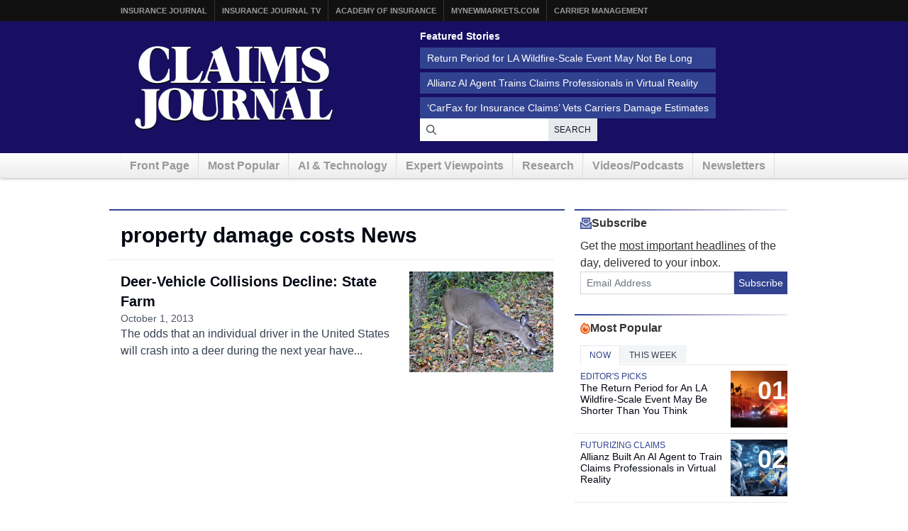

--- FILE ---
content_type: text/html; charset=UTF-8
request_url: https://www.claimsjournal.com/topics/property-damage-costs/
body_size: 11195
content:
<!doctype html>
<html lang="en-US">
    <head>
    <meta charset="utf-8">
    <meta http-equiv="x-ua-compatible" content="ie=edge">
    <meta name="viewport" content="width=device-width, initial-scale=1">
    
    <script src="https://kit.fontawesome.com/7e7a54c22f.js" crossorigin="anonymous"></script>

    <script>
!function(){var analytics=window.analytics=window.analytics||[];if(!analytics.initialize)if(analytics.invoked)window.console&&console.error&&console.error("Segment snippet included twice.");else{analytics.invoked=!0;analytics.methods=["trackSubmit","trackClick","trackLink","trackForm","pageview","identify","reset","group","track","ready","alias","debug","page","once","off","on","addSourceMiddleware","addIntegrationMiddleware","setAnonymousId","addDestinationMiddleware"];analytics.factory=function(e){return function(){var t=Array.prototype.slice.call(arguments);t.unshift(e);analytics.push(t);return analytics}};for(var e=0;e<analytics.methods.length;e++){var key=analytics.methods[e];analytics[key]=analytics.factory(key)}analytics.load=function(key,e){var t=document.createElement("script");t.type="text/javascript";t.async=!0;t.src="https://cdn.segment.com/analytics.js/v1/" + key + "/analytics.min.js";var n=document.getElementsByTagName("script")[0];n.parentNode.insertBefore(t,n);analytics._loadOptions=e};analytics._writeKey="szuP2vnLlm6cOLYFauE32Z8qBCgeTpxI";analytics.SNIPPET_VERSION="4.13.2";
analytics.load("szuP2vnLlm6cOLYFauE32Z8qBCgeTpxI");
analytics.page({"platform":"web"});
}}();

//ccm informer
(function(f,i,c){var a=decodeURIComponent,e="",l="",o="||",g=";;",h="split",b="length",j="indexOf",k=0,n="localStorage",m="_ccmdt";f[c]=f[c]||{};function d(q){var p;if(f[n]){return f[n][q]||""}else{p=i.cookie.match(q+"=([^;]*)");return(p&&p[1])||""}}f[c].us={};e=a(d(m))[h](o);k=e[b];if(k>0){while(k--){l=e[k][h]("=");if(l[b]>1){if(l[1][j](g)>-1){f[c].us[l[0]]=l[1][h](g);f[c].us[l[0]].pop()}else{f[c].us[l[0]]=l[1]}}}}})(window,document,"_ml");

analytics.ready(function() {
        (function () {
        _ml = window._ml || {};
        _ml.eid = '80530';
        _ml.informer = {
            callback: function (gaSet,gaSend) { //call back when profile is loaded

                // GA4
                if (typeof analytics != 'undefined' && !_ml.isEmptyObj(_ml.us)) {
                  analytics.track("bombora_profile", {
                    nonInteraction: 1,
                    bombora_domain: _ml.us.dm,
                    bombora_company_revenue: _ml.us.cr,
                    bombora_company_size: _ml.us.cs,
                    bombora_decision_maker: _ml.us.dcm,
                    bombora_functional_area: (_ml.us.fa && _ml.us.fa.length > 0) ? _ml.us.fa[0] : null,
                    bombora_industry: _ml.us.ind,
                    bombora_install_data: (_ml.us.ins && _ml.us.ins.length > 0) ? _ml.us.ins[0] : null,
                    bombora_predictive_cat: (_ml.us.pc && _ml.us.pc.length > 0) ? _ml.us.pc[0] : null,
                    bombora_professional_grp: (_ml.us.pg && _ml.us.pg.length > 0) ? _ml.us.pg[0] : null,
                    bombora_seniority: _ml.us.sn,
                    bombora_topic: (_ml.us.tp && _ml.us.tp.length > 0) ? _ml.us.tp[0] : null,
                  });
                }

            },
            enable: true
        };
        var s = document.getElementsByTagName('script')[0], cd = new Date(), mltag = document.createElement('script');
        mltag.type = 'text/javascript'; mltag.async = true;
        mltag.src = 'https://ml314.com/tag.aspx?' + cd.getDate() + cd.getMonth() + cd.getFullYear();
        s.parentNode.insertBefore(mltag, s);
    })();
});

</script>

<script src="https://cdn.usefathom.com/script.js" data-site="XQTMVYFM" defer></script>

<script defer data-domain="claimsjournal.com" src="https://plausible.io/js/script.js"></script>
    <meta name='robots' content='index, follow, max-image-preview:large, max-snippet:-1, max-video-preview:-1' />
	<style>img:is([sizes="auto" i], [sizes^="auto," i]) { contain-intrinsic-size: 3000px 1500px }</style>
	
	<title>property damage costs Archives - Claims Journal</title>
	<link rel="canonical" href="https://www.claimsjournal.com/topics/property-damage-costs/" />
	<meta property="og:locale" content="en_US" />
	<meta property="og:type" content="article" />
	<meta property="og:title" content="property damage costs Archives - Claims Journal" />
	<meta property="og:url" content="https://www.claimsjournal.com/topics/property-damage-costs/" />
	<meta property="og:site_name" content="Claims Journal" />
	<meta name="twitter:card" content="summary_large_image" />
	<meta name="twitter:site" content="@cjournal" />
	<script type="application/ld+json" class="yoast-schema-graph">{"@context":"https://schema.org","@graph":[{"@type":"CollectionPage","@id":"https://www.claimsjournal.com/topics/property-damage-costs/","url":"https://www.claimsjournal.com/topics/property-damage-costs/","name":"property damage costs Archives - Claims Journal","isPartOf":{"@id":"https://www.claimsjournal.com/#website"},"primaryImageOfPage":{"@id":"https://www.claimsjournal.com/topics/property-damage-costs/#primaryimage"},"image":{"@id":"https://www.claimsjournal.com/topics/property-damage-costs/#primaryimage"},"thumbnailUrl":"https://www.claimsjournal.com/app/uploads/2013/09/deer.jpg","inLanguage":"en-US"},{"@type":"ImageObject","inLanguage":"en-US","@id":"https://www.claimsjournal.com/topics/property-damage-costs/#primaryimage","url":"https://www.claimsjournal.com/app/uploads/2013/09/deer.jpg","contentUrl":"https://www.claimsjournal.com/app/uploads/2013/09/deer.jpg","width":800,"height":560,"caption":"State Farm Research Shows U.S. Deer-Vehicle Collisions Declined by 4.3 Percent. (PRNewsFoto/State Farm)"},{"@type":"WebSite","@id":"https://www.claimsjournal.com/#website","url":"https://www.claimsjournal.com/","name":"Claims Journal","description":"Insurance news and resources for the claims industry","potentialAction":[{"@type":"SearchAction","target":{"@type":"EntryPoint","urlTemplate":"https://www.claimsjournal.com/?s={search_term_string}"},"query-input":{"@type":"PropertyValueSpecification","valueRequired":true,"valueName":"search_term_string"}}],"inLanguage":"en-US"}]}</script>


<link rel='dns-prefetch' href='//cdnjs.cloudflare.com' />
<link rel="alternate" type="application/rss+xml" title="Claims Journal &raquo; property damage costs Tag Feed" href="https://www.claimsjournal.com/topics/property-damage-costs/feed/" />
<style id='classic-theme-styles-inline-css'>
/*! This file is auto-generated */
.wp-block-button__link{color:#fff;background-color:#32373c;border-radius:9999px;box-shadow:none;text-decoration:none;padding:calc(.667em + 2px) calc(1.333em + 2px);font-size:1.125em}.wp-block-file__button{background:#32373c;color:#fff;text-decoration:none}
</style>
<style id='global-styles-inline-css'>
:root{--wp--preset--aspect-ratio--square: 1;--wp--preset--aspect-ratio--4-3: 4/3;--wp--preset--aspect-ratio--3-4: 3/4;--wp--preset--aspect-ratio--3-2: 3/2;--wp--preset--aspect-ratio--2-3: 2/3;--wp--preset--aspect-ratio--16-9: 16/9;--wp--preset--aspect-ratio--9-16: 9/16;--wp--preset--color--black: #000000;--wp--preset--color--cyan-bluish-gray: #abb8c3;--wp--preset--color--white: #ffffff;--wp--preset--color--pale-pink: #f78da7;--wp--preset--color--vivid-red: #cf2e2e;--wp--preset--color--luminous-vivid-orange: #ff6900;--wp--preset--color--luminous-vivid-amber: #fcb900;--wp--preset--color--light-green-cyan: #7bdcb5;--wp--preset--color--vivid-green-cyan: #00d084;--wp--preset--color--pale-cyan-blue: #8ed1fc;--wp--preset--color--vivid-cyan-blue: #0693e3;--wp--preset--color--vivid-purple: #9b51e0;--wp--preset--gradient--vivid-cyan-blue-to-vivid-purple: linear-gradient(135deg,rgba(6,147,227,1) 0%,rgb(155,81,224) 100%);--wp--preset--gradient--light-green-cyan-to-vivid-green-cyan: linear-gradient(135deg,rgb(122,220,180) 0%,rgb(0,208,130) 100%);--wp--preset--gradient--luminous-vivid-amber-to-luminous-vivid-orange: linear-gradient(135deg,rgba(252,185,0,1) 0%,rgba(255,105,0,1) 100%);--wp--preset--gradient--luminous-vivid-orange-to-vivid-red: linear-gradient(135deg,rgba(255,105,0,1) 0%,rgb(207,46,46) 100%);--wp--preset--gradient--very-light-gray-to-cyan-bluish-gray: linear-gradient(135deg,rgb(238,238,238) 0%,rgb(169,184,195) 100%);--wp--preset--gradient--cool-to-warm-spectrum: linear-gradient(135deg,rgb(74,234,220) 0%,rgb(151,120,209) 20%,rgb(207,42,186) 40%,rgb(238,44,130) 60%,rgb(251,105,98) 80%,rgb(254,248,76) 100%);--wp--preset--gradient--blush-light-purple: linear-gradient(135deg,rgb(255,206,236) 0%,rgb(152,150,240) 100%);--wp--preset--gradient--blush-bordeaux: linear-gradient(135deg,rgb(254,205,165) 0%,rgb(254,45,45) 50%,rgb(107,0,62) 100%);--wp--preset--gradient--luminous-dusk: linear-gradient(135deg,rgb(255,203,112) 0%,rgb(199,81,192) 50%,rgb(65,88,208) 100%);--wp--preset--gradient--pale-ocean: linear-gradient(135deg,rgb(255,245,203) 0%,rgb(182,227,212) 50%,rgb(51,167,181) 100%);--wp--preset--gradient--electric-grass: linear-gradient(135deg,rgb(202,248,128) 0%,rgb(113,206,126) 100%);--wp--preset--gradient--midnight: linear-gradient(135deg,rgb(2,3,129) 0%,rgb(40,116,252) 100%);--wp--preset--font-size--small: 13px;--wp--preset--font-size--medium: 20px;--wp--preset--font-size--large: 36px;--wp--preset--font-size--x-large: 42px;--wp--preset--spacing--20: 0.44rem;--wp--preset--spacing--30: 0.67rem;--wp--preset--spacing--40: 1rem;--wp--preset--spacing--50: 1.5rem;--wp--preset--spacing--60: 2.25rem;--wp--preset--spacing--70: 3.38rem;--wp--preset--spacing--80: 5.06rem;--wp--preset--shadow--natural: 6px 6px 9px rgba(0, 0, 0, 0.2);--wp--preset--shadow--deep: 12px 12px 50px rgba(0, 0, 0, 0.4);--wp--preset--shadow--sharp: 6px 6px 0px rgba(0, 0, 0, 0.2);--wp--preset--shadow--outlined: 6px 6px 0px -3px rgba(255, 255, 255, 1), 6px 6px rgba(0, 0, 0, 1);--wp--preset--shadow--crisp: 6px 6px 0px rgba(0, 0, 0, 1);}:where(.is-layout-flex){gap: 0.5em;}:where(.is-layout-grid){gap: 0.5em;}body .is-layout-flex{display: flex;}.is-layout-flex{flex-wrap: wrap;align-items: center;}.is-layout-flex > :is(*, div){margin: 0;}body .is-layout-grid{display: grid;}.is-layout-grid > :is(*, div){margin: 0;}:where(.wp-block-columns.is-layout-flex){gap: 2em;}:where(.wp-block-columns.is-layout-grid){gap: 2em;}:where(.wp-block-post-template.is-layout-flex){gap: 1.25em;}:where(.wp-block-post-template.is-layout-grid){gap: 1.25em;}.has-black-color{color: var(--wp--preset--color--black) !important;}.has-cyan-bluish-gray-color{color: var(--wp--preset--color--cyan-bluish-gray) !important;}.has-white-color{color: var(--wp--preset--color--white) !important;}.has-pale-pink-color{color: var(--wp--preset--color--pale-pink) !important;}.has-vivid-red-color{color: var(--wp--preset--color--vivid-red) !important;}.has-luminous-vivid-orange-color{color: var(--wp--preset--color--luminous-vivid-orange) !important;}.has-luminous-vivid-amber-color{color: var(--wp--preset--color--luminous-vivid-amber) !important;}.has-light-green-cyan-color{color: var(--wp--preset--color--light-green-cyan) !important;}.has-vivid-green-cyan-color{color: var(--wp--preset--color--vivid-green-cyan) !important;}.has-pale-cyan-blue-color{color: var(--wp--preset--color--pale-cyan-blue) !important;}.has-vivid-cyan-blue-color{color: var(--wp--preset--color--vivid-cyan-blue) !important;}.has-vivid-purple-color{color: var(--wp--preset--color--vivid-purple) !important;}.has-black-background-color{background-color: var(--wp--preset--color--black) !important;}.has-cyan-bluish-gray-background-color{background-color: var(--wp--preset--color--cyan-bluish-gray) !important;}.has-white-background-color{background-color: var(--wp--preset--color--white) !important;}.has-pale-pink-background-color{background-color: var(--wp--preset--color--pale-pink) !important;}.has-vivid-red-background-color{background-color: var(--wp--preset--color--vivid-red) !important;}.has-luminous-vivid-orange-background-color{background-color: var(--wp--preset--color--luminous-vivid-orange) !important;}.has-luminous-vivid-amber-background-color{background-color: var(--wp--preset--color--luminous-vivid-amber) !important;}.has-light-green-cyan-background-color{background-color: var(--wp--preset--color--light-green-cyan) !important;}.has-vivid-green-cyan-background-color{background-color: var(--wp--preset--color--vivid-green-cyan) !important;}.has-pale-cyan-blue-background-color{background-color: var(--wp--preset--color--pale-cyan-blue) !important;}.has-vivid-cyan-blue-background-color{background-color: var(--wp--preset--color--vivid-cyan-blue) !important;}.has-vivid-purple-background-color{background-color: var(--wp--preset--color--vivid-purple) !important;}.has-black-border-color{border-color: var(--wp--preset--color--black) !important;}.has-cyan-bluish-gray-border-color{border-color: var(--wp--preset--color--cyan-bluish-gray) !important;}.has-white-border-color{border-color: var(--wp--preset--color--white) !important;}.has-pale-pink-border-color{border-color: var(--wp--preset--color--pale-pink) !important;}.has-vivid-red-border-color{border-color: var(--wp--preset--color--vivid-red) !important;}.has-luminous-vivid-orange-border-color{border-color: var(--wp--preset--color--luminous-vivid-orange) !important;}.has-luminous-vivid-amber-border-color{border-color: var(--wp--preset--color--luminous-vivid-amber) !important;}.has-light-green-cyan-border-color{border-color: var(--wp--preset--color--light-green-cyan) !important;}.has-vivid-green-cyan-border-color{border-color: var(--wp--preset--color--vivid-green-cyan) !important;}.has-pale-cyan-blue-border-color{border-color: var(--wp--preset--color--pale-cyan-blue) !important;}.has-vivid-cyan-blue-border-color{border-color: var(--wp--preset--color--vivid-cyan-blue) !important;}.has-vivid-purple-border-color{border-color: var(--wp--preset--color--vivid-purple) !important;}.has-vivid-cyan-blue-to-vivid-purple-gradient-background{background: var(--wp--preset--gradient--vivid-cyan-blue-to-vivid-purple) !important;}.has-light-green-cyan-to-vivid-green-cyan-gradient-background{background: var(--wp--preset--gradient--light-green-cyan-to-vivid-green-cyan) !important;}.has-luminous-vivid-amber-to-luminous-vivid-orange-gradient-background{background: var(--wp--preset--gradient--luminous-vivid-amber-to-luminous-vivid-orange) !important;}.has-luminous-vivid-orange-to-vivid-red-gradient-background{background: var(--wp--preset--gradient--luminous-vivid-orange-to-vivid-red) !important;}.has-very-light-gray-to-cyan-bluish-gray-gradient-background{background: var(--wp--preset--gradient--very-light-gray-to-cyan-bluish-gray) !important;}.has-cool-to-warm-spectrum-gradient-background{background: var(--wp--preset--gradient--cool-to-warm-spectrum) !important;}.has-blush-light-purple-gradient-background{background: var(--wp--preset--gradient--blush-light-purple) !important;}.has-blush-bordeaux-gradient-background{background: var(--wp--preset--gradient--blush-bordeaux) !important;}.has-luminous-dusk-gradient-background{background: var(--wp--preset--gradient--luminous-dusk) !important;}.has-pale-ocean-gradient-background{background: var(--wp--preset--gradient--pale-ocean) !important;}.has-electric-grass-gradient-background{background: var(--wp--preset--gradient--electric-grass) !important;}.has-midnight-gradient-background{background: var(--wp--preset--gradient--midnight) !important;}.has-small-font-size{font-size: var(--wp--preset--font-size--small) !important;}.has-medium-font-size{font-size: var(--wp--preset--font-size--medium) !important;}.has-large-font-size{font-size: var(--wp--preset--font-size--large) !important;}.has-x-large-font-size{font-size: var(--wp--preset--font-size--x-large) !important;}
:where(.wp-block-post-template.is-layout-flex){gap: 1.25em;}:where(.wp-block-post-template.is-layout-grid){gap: 1.25em;}
:where(.wp-block-columns.is-layout-flex){gap: 2em;}:where(.wp-block-columns.is-layout-grid){gap: 2em;}
:root :where(.wp-block-pullquote){font-size: 1.5em;line-height: 1.6;}
</style>
<link rel='stylesheet' id='bootstrap-css-css' href='https://cdnjs.cloudflare.com/ajax/libs/twitter-bootstrap/3.4.1/css/bootstrap.min.css?ver=6.8.3' media='all' />
<link rel='stylesheet' id='cj-styles-css' href='https://www.claimsjournal.com/app/themes/claimsjournal/mix/dist/cj.css?v=128' media='all' />
    <script id="zones">
    <!--// <![CDATA[
        var OA_source = ""
        var OA_zones = {'interstitial':"",'header-728x90':19,'footer-728x90':74,'right-125x125-1':81,'right-125x125-2':81,'right-125x125-3':81,'right-125x125-4':81,'right-125x125-5':"",'right-125x125-6':"",'research-sidebar-1':152,'research-sidebar-2':152,'right-300x250-1':20,'right-2nd-300x250-1':82,'site-partner':"",'video-sponsor':"",'poll-sponsor':150,'content-300x250-1':17}
    // ]]> -->
    </script>
    <script src="https://cdnjs.cloudflare.com/ajax/libs/jquery/1.12.4/jquery.min.js" id="jquery-js"></script>
<link rel="https://api.w.org/" href="https://www.claimsjournal.com/wp-json/" /><link rel="alternate" title="JSON" type="application/json" href="https://www.claimsjournal.com/wp-json/wp/v2/tags/32801" /><link rel="icon" href="https://www.claimsjournal.com/app/uploads/2015/12/cropped-claimsjournal-32x32.png" sizes="32x32" />
<link rel="icon" href="https://www.claimsjournal.com/app/uploads/2015/12/cropped-claimsjournal-192x192.png" sizes="192x192" />
<link rel="apple-touch-icon" href="https://www.claimsjournal.com/app/uploads/2015/12/cropped-claimsjournal-180x180.png" />
<meta name="msapplication-TileImage" content="https://www.claimsjournal.com/app/uploads/2015/12/cropped-claimsjournal-270x270.png" />
<link rel="dns-prefetch" href="//ra.wellsmedia.com"><link rel="dns-prefetch" href="//doan9yfi4ok1q.cloudfront.net"><link rel="dns-prefetch" href="//djj4itscfdfvu.cloudfront.net"><link rel="dns-prefetch" href="//cdn.segment.com"><link rel="dns-prefetch" href="//www.google-analytics.com"><link rel="dns-prefetch" href="//fonts.google.com"><link rel="dns-prefetch" href="//fonts.gstatic.com"><link rel="dns-prefetch" href="//cdnjs.cloudflare.com"><link rel="dns-prefetch" href="//ml314.com"><link rel="dns-prefetch" href="//in.getclicky.com"><link rel="dns-prefetch" href="//static.getclicky.com"><link rel="dns-prefetch" href="//www.woopra.com"><link rel="dns-prefetch" href="//static.woopra.com"><link rel="dns-prefetch" href="//pixel.quantserve.com"><link rel="dns-prefetch" href="//rules.quantcount.com"><link rel="dns-prefetch" href="//secure.quantserve.com"><link rel="dns-prefetch" href="//assets.customer.io"></head>

    <body class="archive tag tag-property-damage-costs tag-32801 wp-theme-claimsjournal sidebar-primary">
        <!-- Begin Header -->
<header class="header">
    <a class="skip-link" href='#main'>Skip to content</a>

    
<div class="header-topbar">
    <div class="container">
        <ul class="menu menu-horizontal menu-topbar">
            <li class="menu-item"><a href="https://www.insurancejournal.com/">Insurance Journal</a></li>
            <li class="menu-item"><a href="https://www.insurancejournal.tv/">Insurance Journal TV</a></li>
            <li class="menu-item"><a href="https://www.ijacademy.com/">Academy of Insurance</a></li>
            <li class="menu-item"><a href="https://www.mynewmarkets.com/">MyNewMarkets.com</a></li>
            <li class="menu-item"><a href="https://www.carriermanagement.com/">Carrier Management</a></li>
        </ul>
    </div>
</div>

    <div class="header-main">
    <div class="container t-flex t-flex-col md:t-flex-row t-items-center md:t-pb-4 t-pt-1 t-gap-4">

        <div class="t-flex-shrink-0 t-flex-grow t-mx-auto t-mt-4"><a href="/">
    <img src="/img/claims-journal-logo-640.png" width="320" height="150" alt="Claims Journal - Insurance news and resources for claims adjusters" />
</a>
</div>

        <div class="t-flex t-flex-col t-items-center md:t-items-start t-gap-4 t-mx-auto md:t-mr-0 t-flex-grow"><div class="featured-stories featured-stories-header">
    <h3>Featured Stories</h3>
    <ul class="menu menu-header">
            <li class="menu-item"><a href="https://www.claimsjournal.com/news/national/2026/01/15/335123.htm">Return Period for LA Wildfire-Scale Event May Not Be Long</a></li>
            <li class="menu-item"><a href="https://www.claimsjournal.com/news/national/2026/01/15/335046.htm">Allianz AI Agent Trains Claims Professionals in Virtual Reality</a></li>
            <li class="menu-item"><a href="https://www.claimsjournal.com/news/national/2026/01/14/335080.htm">‘CarFax for Insurance Claims’ Vets Carriers Damage Estimates</a></li>
        </ul>
</div>
<form
    action="/search"
    method="GET"
    class="t-flex t-items-stretch t-gap-0"
>
    <label for="search-query" class="sr-only">Search for News</label>
    <div class="t-relative t-flex-grow">
        <span class="t-absolute t-inset-y-0 t-left-0 t-flex t-items-center t-justify-center t-w-8 t-text-gray-700 t-z-10">
            <i class="far fa-search"></i>
        </span>
        <input
            type="text"
            id="search-query"
            name="q"
            class="t-m-0 t-border-0 t-text-gray-900 t-min-w-[250px] t-w-full t-h-8 t-pr-18 t-pl-8 placeholder:t-text-gray-500"
            title="Search latest claims industry news, trends and reports"
        >

        <button
            type="submit"
            class="t-text-xs t-bg-gray-200/90 t-font-medium t-px-2 t-uppercase t-border-none t-text-gray-900 t-tracking-wide t-absolute t-inset-y-0 t-right-0 hover:t-text-primary hover:t-bg-gray-300 t-transition-all t-duration-150"
        >Search</button>
    </div>
</form>
</div>
    </div>
</div>

    <div class="header-nav">
    <div class="container">
        <nav id="nav">
            <ul class="menu menu-horizontal menu-main clearfix">
                                <li class="hidden-sm hidden-xs menu-item">
                    <a href="/" id="nav-front">Front Page</a>
                </li>
                <li class=" hidden-xs menu-item">
                    <a href="/mostpopular/">Most Popular</a>
                </li>
                <li class=" hidden-xs menu-item">
                    <a href="/ai-technology/">AI & Technology</a>
                </li>
                <li class=" hidden-xs menu-item">
                    <a href="/expert-viewpoints/">Expert Viewpoints</a>
                </li>
                                <li class="hidden-sm hidden-xs menu-item">
                    <a href="/research/">Research</a>
                </li>
                <li class="menu-item">
                    <a href="https://www.insurancejournal.tv/channels/claims/">Videos/Podcasts</a>
                </li>
                <li class="menu-item"><a href="/subscribe/">Newsletters</a></li>
            </ul>
        </nav>
    </div>
</div>
</header>
<!-- End Header -->

        <div class="wrap container main-container" role="document">
                                        <div class="row">
                    <div class="bzn bzn-sized bzn-header-728x90 bzn-above-content">
        <ins data-revive-zoneid="19" data-revive-block="1" data-revive-id="36eb7c2bd3daa932a43cc2a8ffbed3a9"></ins>
        <script async src="https://ra.wellsmedia.com/www/delivery/asyncjs.php"></script>
    </div>                </div>
            

            <div class="content row">
              <main class="main" id="main">
                    <h1 class="page-title">property damage costs News</h1>                    <div class="entries t-flex t-flex-col t-gap-4 -t-ml-4"><article class="article-feature article-feature--has-image article-feature--in-list">
            <a href="https://www.claimsjournal.com/news/national/2013/10/01/237673.htm" class="article-feature__image">
            <span class="article-feature__image-overlay"></span>

            
            <img width="490" height="343" src="https://www.claimsjournal.com/app/uploads/2013/09/deer.jpg" class="attachment-article-feature-lg size-article-feature-lg wp-post-image" alt="" decoding="async" fetchpriority="high" srcset="https://www.claimsjournal.com/app/uploads/2013/09/deer.jpg 800w, https://www.claimsjournal.com/app/uploads/2013/09/deer-300x210.jpg 300w, https://www.claimsjournal.com/app/uploads/2013/09/deer-200x140.jpg 200w" sizes="(max-width: 490px) 100vw, 490px" />        </a>
    
    <div class="article-feature__content-wrapper">
        <div class="article-feature__heading">

            
            
            <h3 class="article-feature__title">
                <a href="https://www.claimsjournal.com/news/national/2013/10/01/237673.htm">
                    Deer-Vehicle Collisions Decline: State Farm                </a>
            </h3>
        </div>

                <div class="article-feature__content">

            <div class="article-feature__meta">
                                    <time class="article-feature__date" datetime="2013-10-01T05:52:35-04:00">
                        October 1, 2013                    </time>
                
                            </div>

                            <div class="article-feature__excerpt">
                    The odds that an individual driver in the United States will crash into a deer during the next year have...                </div>
            
        </div>
            </div>
</article>
</div>
                </main>

                                    <aside class="sidebar">
                        <div id="secondary-sidebar" class="blocks" role="complementary">
            <div id="newsletter-subscribe-5" class="block newsletter-subscribe"><div class="t-flex t-flex-col t-gap-0">
    <h3 class="section-top">
        <i class="fa-sharp-duotone fa-regular fa-envelope-open-text t-text-primary-500"></i>
        Subscribe
    </h3>
    <div class="t-pl-2 t-flex t-flex-col t-gap-2">
        <p class="t-text-base/6 t-mb-0">
            Get the <u>most important headlines</u> of the day, delivered to your inbox.
        </p>
        <form
            method="POST"
            action="https://www.claimsjournal.com/subscribe/store"
            id="free-newsletters"
            name="free-newsletters"
            class="t-flex t-items-stretch"
        >
            <input name="wweb" type="hidden" value="">
            <input name="required" type="hidden" value="email,newsletters">
            <input name="subscriber_source" type="hidden" value="cj/sidebar">
            <label for="email-newsletter" class="sr-only">Email Address</label>
            <input id="newsletter-b8316ac465-6101" name="newsletters[]" type="hidden" value="b8316ac465-6101">
            <input id="newsletter-b8316ac465-6097" name="newsletters[]" type="hidden" value="b8316ac465-6097">
            <input type="text" name="twitter" />
            <input id="email-newsletter"
                class="t-m-0 t-border t-border-solid t-border-gray-300 t-text-gray-900 t-w-full t-h-8 t-p-2 placeholder:t-text-gray-500 focus:t-outline-none focus:t-ring-0 focus:t-border-primary-500"
                placeholder="Email Address"
                required="required"
                name="email"
                type="email"
            >
            <button type="submit" class="t-flex-none t-h-8 t-bg-primary-500 t-border-0 t-text-white t-text-sm t-leading-none t-flex t-items-center t-justify-center">
                Subscribe
            </button>
        </form>
    </div>
</div>
</div><div id="most-popular-tabs-5" class="block most-popular-tabs">
<div class="popular-tabs">
    <h3 class="section-top">
        <i class="fa-sharp-duotone fa-regular fa-fire t-text-orange-600"></i>
        Most Popular
    </h3>

    <div class="popular-tabs__tabs" role="tablist">

        <ul class="tabs tabs-popular" role="tablist">

                    <li
                role="presentation"
                class="tab-item active"
            >

                <a
                    href="#sidebar-popular"
                    aria-controls="sidebar-popular"
                    role="tab"
                    data-toggle="tab"
                >
                    Now                </a>
            </li>

                    <li
                role="presentation"
                class="tab-item "
            >

                <a
                    href="#sidebar-popular-week"
                    aria-controls="sidebar-popular-week"
                    role="tab"
                    data-toggle="tab"
                >
                    This Week                </a>
            </li>

                </ul>
    </div>

    <div class="tab-content">
            <div
            role="tabpanel"
            class="tab-pane active"
            id="sidebar-popular"
        >
            <article class="article-feature article-feature--ranked article-feature--has-image">
            <a href="https://www.claimsjournal.com/news/national/2026/01/15/335123.htm" class="article-feature__image">
            <span class="article-feature__image-overlay"></span>

                            <div class="article-feature__rank">
                    <span class="article-feature__rank-number">
                        01                    </span>
                    <span class="article-feature__rank-icon">
                        <i class="fal fa-arrow-trend-up"></i>
                    </span>
                </div>
            
            <img width="150" height="150" src="https://www.claimsjournal.com/app/uploads/2025/01/2025-Palisades-Fire-with-Engines-by-CalFire-150x150.jpg" class="attachment-thumbnail size-thumbnail wp-post-image" alt="" decoding="async" />        </a>
    
    <div class="article-feature__heading">

        
                    <div class="article-feature__categories">
                                    <a href="https://www.claimsjournal.com/editors-picks/" class="article-feature__category">
                        Editor&#039;s Picks                    </a>
                            </div>
        
        <h3 class="article-feature__title">
            <a href="https://www.claimsjournal.com/news/national/2026/01/15/335123.htm">
                The Return Period for An LA Wildfire-Scale Event May Be Shorter Than You Think            </a>
        </h3>

            </div>

    </article>
<article class="article-feature article-feature--ranked article-feature--has-image">
            <a href="https://www.claimsjournal.com/news/national/2026/01/15/335046.htm" class="article-feature__image">
            <span class="article-feature__image-overlay"></span>

                            <div class="article-feature__rank">
                    <span class="article-feature__rank-number">
                        02                    </span>
                    <span class="article-feature__rank-icon">
                        <i class="fal fa-arrow-trend-up"></i>
                    </span>
                </div>
            
            <img width="150" height="150" src="https://www.claimsjournal.com/app/uploads/2026/01/AI-training-in-a-futuristic-office-AI-150x150.png" class="attachment-thumbnail size-thumbnail wp-post-image" alt="" decoding="async" />        </a>
    
    <div class="article-feature__heading">

        
                    <div class="article-feature__categories">
                                    <a href="https://www.claimsjournal.com/ai-technology/futurizing-claims/" class="article-feature__category">
                        Futurizing Claims                    </a>
                            </div>
        
        <h3 class="article-feature__title">
            <a href="https://www.claimsjournal.com/news/national/2026/01/15/335046.htm">
                Allianz Built An AI Agent to Train Claims Professionals in Virtual Reality            </a>
        </h3>

            </div>

    </article>
<article class="article-feature article-feature--ranked">
            <a href="https://www.claimsjournal.com/news/national/2026/01/16/335009.htm" class="article-feature__image">
            <span class="article-feature__image-overlay"></span>

                            <div class="article-feature__rank">
                    <span class="article-feature__rank-number">
                        03                    </span>
                    <span class="article-feature__rank-icon">
                        <i class="fal fa-arrow-trend-up"></i>
                    </span>
                </div>
            
                    </a>
    
    <div class="article-feature__heading">

        
                    <div class="article-feature__categories">
                                    <a href="https://www.claimsjournal.com/expert-viewpoints/" class="article-feature__category">
                        Expert Viewpoints                    </a>
                            </div>
        
        <h3 class="article-feature__title">
            <a href="https://www.claimsjournal.com/news/national/2026/01/16/335009.htm">
                A Lean Lens on Legal Bill Review: Keeping the Insured at The Center            </a>
        </h3>

            </div>

    </article>
<article class="article-feature article-feature--ranked article-feature--has-image">
            <a href="https://www.claimsjournal.com/news/national/2026/01/12/335015.htm" class="article-feature__image">
            <span class="article-feature__image-overlay"></span>

                            <div class="article-feature__rank">
                    <span class="article-feature__rank-number">
                        04                    </span>
                    <span class="article-feature__rank-icon">
                        <i class="fal fa-arrow-trend-up"></i>
                    </span>
                </div>
            
            <img width="150" height="150" src="https://www.claimsjournal.com/app/uploads/2026/01/Autolite-spark-plugs-Bloomberg-150x150.jpg" class="attachment-thumbnail size-thumbnail wp-post-image" alt="" decoding="async" />        </a>
    
    <div class="article-feature__heading">

        
                    <div class="article-feature__categories">
                                    <a href="https://www.claimsjournal.com/news/national/" class="article-feature__category">
                        News                    </a>
                            </div>
        
        <h3 class="article-feature__title">
            <a href="https://www.claimsjournal.com/news/national/2026/01/12/335015.htm">
                First Brands Judge Approves Examiner to Probe Fraud Allegations            </a>
        </h3>

            </div>

    </article>
<article class="article-feature article-feature--ranked article-feature--has-image">
            <a href="https://www.claimsjournal.com/news/national/2026/01/12/334999.htm" class="article-feature__image">
            <span class="article-feature__image-overlay"></span>

                            <div class="article-feature__rank">
                    <span class="article-feature__rank-number">
                        05                    </span>
                    <span class="article-feature__rank-icon">
                        <i class="fal fa-arrow-trend-up"></i>
                    </span>
                </div>
            
            <img width="150" height="150" src="https://www.claimsjournal.com/app/uploads/2026/01/Paul-Singer-Bloomberg-150x150.jpg" class="attachment-thumbnail size-thumbnail wp-post-image" alt="" decoding="async" />        </a>
    
    <div class="article-feature__heading">

        
                    <div class="article-feature__categories">
                                    <a href="https://www.claimsjournal.com/news/national/" class="article-feature__category">
                        News                    </a>
                            </div>
        
        <h3 class="article-feature__title">
            <a href="https://www.claimsjournal.com/news/national/2026/01/12/334999.htm">
                Singer&#8217;s Elliott Sued by PE Firm in Escalating Fight Over Money            </a>
        </h3>

            </div>

    </article>

            <a href="/mostpopular/" class="read-more t-mt-4 t-block t-text-right">
                More Top Stories
                <i class="fas fa-arrow-right"></i>
            </a>
        </div>
            <div
            role="tabpanel"
            class="tab-pane"
            id="sidebar-popular-week"
        >
            <article class="article-feature article-feature--ranked article-feature--has-image">
            <a href="https://www.claimsjournal.com/news/national/2026/01/12/335018.htm" class="article-feature__image">
            <span class="article-feature__image-overlay"></span>

                            <div class="article-feature__rank">
                    <span class="article-feature__rank-number">
                        01                    </span>
                    <span class="article-feature__rank-icon">
                        <i class="fal fa-arrow-trend-up"></i>
                    </span>
                </div>
            
            <img width="150" height="150" src="https://www.claimsjournal.com/app/uploads/2026/01/Arizona-Cardinals-play-the-Los-Angeles-Rams-Bloomberg-150x150.jpg" class="attachment-thumbnail size-thumbnail wp-post-image" alt="" decoding="async" />        </a>
    
    <div class="article-feature__heading">

        
                    <div class="article-feature__categories">
                                    <a href="https://www.claimsjournal.com/news/national/" class="article-feature__category">
                        News                    </a>
                            </div>
        
        <h3 class="article-feature__title">
            <a href="https://www.claimsjournal.com/news/national/2026/01/12/335018.htm">
                Billionaire NFL Owner Suing Over Billboards Near His SoFi Stadium            </a>
        </h3>

            </div>

    </article>
<article class="article-feature article-feature--ranked">
            <a href="https://www.claimsjournal.com/news/national/2026/01/13/335052.htm" class="article-feature__image">
            <span class="article-feature__image-overlay"></span>

                            <div class="article-feature__rank">
                    <span class="article-feature__rank-number">
                        02                    </span>
                    <span class="article-feature__rank-icon">
                        <i class="fal fa-arrow-trend-up"></i>
                    </span>
                </div>
            
                    </a>
    
    <div class="article-feature__heading">

        
                    <div class="article-feature__categories">
                                    <a href="https://www.claimsjournal.com/news/national/" class="article-feature__category">
                        News                    </a>
                            </div>
        
        <h3 class="article-feature__title">
            <a href="https://www.claimsjournal.com/news/national/2026/01/13/335052.htm">
                Capital One $425M Depositor Settlement Wins Preliminary Approval            </a>
        </h3>

            </div>

    </article>
<article class="article-feature article-feature--ranked article-feature--has-image">
            <a href="https://www.claimsjournal.com/news/national/2026/01/12/335015.htm" class="article-feature__image">
            <span class="article-feature__image-overlay"></span>

                            <div class="article-feature__rank">
                    <span class="article-feature__rank-number">
                        03                    </span>
                    <span class="article-feature__rank-icon">
                        <i class="fal fa-arrow-trend-up"></i>
                    </span>
                </div>
            
            <img width="150" height="150" src="https://www.claimsjournal.com/app/uploads/2026/01/Autolite-spark-plugs-Bloomberg-150x150.jpg" class="attachment-thumbnail size-thumbnail wp-post-image" alt="" decoding="async" />        </a>
    
    <div class="article-feature__heading">

        
                    <div class="article-feature__categories">
                                    <a href="https://www.claimsjournal.com/news/national/" class="article-feature__category">
                        News                    </a>
                            </div>
        
        <h3 class="article-feature__title">
            <a href="https://www.claimsjournal.com/news/national/2026/01/12/335015.htm">
                First Brands Judge Approves Examiner to Probe Fraud Allegations            </a>
        </h3>

            </div>

    </article>
<article class="article-feature article-feature--ranked">
            <a href="https://www.claimsjournal.com/news/national/2026/01/14/335080.htm" class="article-feature__image">
            <span class="article-feature__image-overlay"></span>

                            <div class="article-feature__rank">
                    <span class="article-feature__rank-number">
                        04                    </span>
                    <span class="article-feature__rank-icon">
                        <i class="fal fa-arrow-trend-up"></i>
                    </span>
                </div>
            
                    </a>
    
    <div class="article-feature__heading">

        
                    <div class="article-feature__categories">
                                    <a href="https://www.claimsjournal.com/editors-picks/" class="article-feature__category">
                        Editor&#039;s Picks                    </a>
                            </div>
        
        <h3 class="article-feature__title">
            <a href="https://www.claimsjournal.com/news/national/2026/01/14/335080.htm">
                Adjusters Launch &#8216;CarFax for Insurance Claims&#8217; to Vet Carriers&#8217; Damage Estimates            </a>
        </h3>

            </div>

    </article>
<article class="article-feature article-feature--ranked article-feature--has-image">
            <a href="https://www.claimsjournal.com/news/national/2026/01/15/335046.htm" class="article-feature__image">
            <span class="article-feature__image-overlay"></span>

                            <div class="article-feature__rank">
                    <span class="article-feature__rank-number">
                        05                    </span>
                    <span class="article-feature__rank-icon">
                        <i class="fal fa-arrow-trend-up"></i>
                    </span>
                </div>
            
            <img width="150" height="150" src="https://www.claimsjournal.com/app/uploads/2026/01/AI-training-in-a-futuristic-office-AI-150x150.png" class="attachment-thumbnail size-thumbnail wp-post-image" alt="" decoding="async" />        </a>
    
    <div class="article-feature__heading">

        
                    <div class="article-feature__categories">
                                    <a href="https://www.claimsjournal.com/ai-technology/futurizing-claims/" class="article-feature__category">
                        Futurizing Claims                    </a>
                            </div>
        
        <h3 class="article-feature__title">
            <a href="https://www.claimsjournal.com/news/national/2026/01/15/335046.htm">
                Allianz Built An AI Agent to Train Claims Professionals in Virtual Reality            </a>
        </h3>

            </div>

    </article>

            <a href="/mostpopular/" class="read-more t-mt-4 t-block t-text-right">
                More Top Stories
                <i class="fas fa-arrow-right"></i>
            </a>
        </div>
        </div>
</div>
</div><div id="latest-claims-videos-5" class="block latest-claims-videos"><h3 class="section-top"><i class="fa-sharp-duotone fa-regular fa-play-circle t-text-primary-500"></i> Claims Videos &#038; Podcasts</h3><div class="t-flex t-flex-col t-gap-4"><div class="article-feature article-feature--video t-flex t-flex-col t-gap-2">
    <script src="https://fast.wistia.com/embed/medias/p6n6gnwdhg.jsonp" async></script>
    <script src="https://fast.wistia.com/assets/external/E-v1.js" async></script>
    <div
        style="padding:56.25% 0 0 0;position:relative;box-sizing:border-box;"
        class="article-feature__image responsive-embed"
    >
        <div class="wistia_responsive_wrapper" style="height:100%;left:0;position:absolute;top:0;width:100%;">
            <div class="wistia_embed wistia_async_p6n6gnwdhg seo=false playerColor=180f62 videoFoam=true qualityControl=false playbackRateControl=false settingsControl=false" style="height:100%;position:relative;width:100%">
                <div class="wistia_swatch" style="height:100%;left:0;opacity:0;overflow:hidden;position:absolute;top:0;transition:opacity 200ms;width:100%;">
                    <img src="https://fast.wistia.com/embed/medias/p6n6gnwdhg/swatch" style="filter:blur(5px);height:100%;object-fit:contain;width:100%;" alt="" aria-hidden="true" onload="this.parentNode.style.opacity=1;" />
                </div>
            </div>
        </div>
    </div>
    <h4 class="article-feature__title article-feature__heading">
        <a href="https://www.insurancejournal.tv/?p=26156" target="_blank" rel="noopener">
            Inside the 2025 Claims Digital Experience Study        </a>
    </h4>
</div>
<div class="article-feature article-feature--video t-flex t-flex-col t-gap-2">
    <script src="https://fast.wistia.com/embed/medias/01t2gkgivp.jsonp" async></script>
    <script src="https://fast.wistia.com/assets/external/E-v1.js" async></script>
    <div
        style="padding:56.25% 0 0 0;position:relative;box-sizing:border-box;"
        class="article-feature__image responsive-embed"
    >
        <div class="wistia_responsive_wrapper" style="height:100%;left:0;position:absolute;top:0;width:100%;">
            <div class="wistia_embed wistia_async_01t2gkgivp seo=false playerColor=180f62 videoFoam=true qualityControl=false playbackRateControl=false settingsControl=false" style="height:100%;position:relative;width:100%">
                <div class="wistia_swatch" style="height:100%;left:0;opacity:0;overflow:hidden;position:absolute;top:0;transition:opacity 200ms;width:100%;">
                    <img src="https://fast.wistia.com/embed/medias/01t2gkgivp/swatch" style="filter:blur(5px);height:100%;object-fit:contain;width:100%;" alt="" aria-hidden="true" onload="this.parentNode.style.opacity=1;" />
                </div>
            </div>
        </div>
    </div>
    <h4 class="article-feature__title article-feature__heading">
        <a href="https://www.insurancejournal.tv/?p=26137" target="_blank" rel="noopener">
            EP. 05: Digital Claims Experience Still A Work in Progress, But Pointing Up        </a>
    </h4>
</div>
<div class="article-feature article-feature--video t-flex t-flex-col t-gap-2">
    <script src="https://fast.wistia.com/embed/medias/mezopx0w3d.jsonp" async></script>
    <script src="https://fast.wistia.com/assets/external/E-v1.js" async></script>
    <div
        style="padding:56.25% 0 0 0;position:relative;box-sizing:border-box;"
        class="article-feature__image responsive-embed"
    >
        <div class="wistia_responsive_wrapper" style="height:100%;left:0;position:absolute;top:0;width:100%;">
            <div class="wistia_embed wistia_async_mezopx0w3d seo=false playerColor=180f62 videoFoam=true qualityControl=false playbackRateControl=false settingsControl=false" style="height:100%;position:relative;width:100%">
                <div class="wistia_swatch" style="height:100%;left:0;opacity:0;overflow:hidden;position:absolute;top:0;transition:opacity 200ms;width:100%;">
                    <img src="https://fast.wistia.com/embed/medias/mezopx0w3d/swatch" style="filter:blur(5px);height:100%;object-fit:contain;width:100%;" alt="" aria-hidden="true" onload="this.parentNode.style.opacity=1;" />
                </div>
            </div>
        </div>
    </div>
    <h4 class="article-feature__title article-feature__heading">
        <a href="https://www.insurancejournal.tv/?p=26022" target="_blank" rel="noopener">
            From Efficiency to Innovation: The Real Impact of InsurTech | ITC 2025        </a>
    </h4>
</div>
            <div class="article-feature__content">
                <a class="article-feature__read-more" href="https://www.insurancejournal.tv/channels/claims/" target="_blank" rel="noopener">
                    More claims videos                    <i class="far fa-arrow-right"></i>
                </a>
            </div>
            </div></div><div class="bzn bzn-sized bzn-right-3rd-300x250-1">
        <ins data-revive-zoneid="94" data-revive-block="1" data-revive-id="36eb7c2bd3daa932a43cc2a8ffbed3a9"></ins>
        <script async src="https://ra.wellsmedia.com/www/delivery/asyncjs.php"></script>
    </div>    </div>
                    </aside>
                            </div>
        </div>

        <!-- Begin Footer -->
<footer class="footer">

    <div class="container">
        <div class="footer-widgets row infinite-scroll-hide">
    <div class="col col-sm-3">
        <div class="block">
            <h4>Claims News</h4>
            <ul class="ruled">
                <li><a href="/news/">Latest news</a></li>
                <li><a href="/mostpopular/">Most Popular News</a></li>
                <li><a href="/topics/" title="Insurance News by Topic">News by Topic</a></li>
                <li><a href="/date/">Yesterday</a></li>
            </ul>
        </div>

        <div class="block">
            <h4>Site Search</h4>
            <form action="/search/" method="get">
                <label for="footer-search-input" class="sr-only">Search</label>
                <input id="footer-search-input" type="text" name="q" value="" /> <input type="submit" value="Go" />
            </form>
        </div>
    </div>

    <div class="col col-sm-3">
        <div class="block">
            <h4>Features</h4>
            <ul class="ruled">
                <li><a href="/ai-technology/">AI & Technology</a></li>
                <li><a href="/expert-viewpoints/">Expert Viewpoints</a></li>
                <li><a href="https://www.insurancejournal.tv/channels/claims" target="_blank" rel="noreferrer">Claims Videos & Podcasts</a></li>
                <li><a href="https://www.insurancejournal.com/jobs/search/claims" target="_blank" rel="noreferrer">Claims Jobs</a></li>
                <li><a href="/events/">Industry Events</a></li>
                <li><a href="/newswire/">Newswire</a></li>
            </ul>
        </div>
    </div>

    <div class="col col-sm-3">
        <div class="block">
            <h4>Connect with us</h4>
            <ul class="ruled">
                <li><a href="/subscribe/">Email Newsletters</a></li>
                <li><a href="/newsfeed/">For Your Website</a></li>
                <li><a class="t-flex t-gap-2 t-items-center" href="/newsfeed/"><i class="fad fa-rss"></i> RSS Feeds</a></li>
                <li><a class="t-flex t-gap-2 t-items-center" href="https://twitter.com/cjournal"><i class="fab fa-x-twitter"></i> X (Twitter)</a></li>
                <li><a class="t-flex t-gap-2 t-items-center" href="https://www.facebook.com/claimsjournal" target="_blank" rel="noreferrer"><i class="fab fa-facebook"></i> Facebook</a></li>
                <li><a class="t-flex t-gap-2 t-items-center" href="https://www.linkedin.com/groups/4001648/profile" target="_blank" rel="noreferrer"><i class="fab fa-linkedin"></i> LinkedIn</a></li>
                <li><a href="/do-not-sell/">Do Not Sell My Info</a></li>
            </ul>
        </div>
    </div>

    <div class="col col-sm-3">
        <div class="block">
            <h4>Claims Journal</h4>
            <ul class="ruled">
                <li><a href="/submitnews/">Submit News</a></li>
                <li><a href="/advertise/">Advertise</a></li>
                <li><a href="/subscribe/">Subscribe</a></li>
                <li><a href="/contact/">Contact Us</a></li>
                <li><a href="/linkto/">Link to Us</a></li>
            </ul>
        </div>

        <div class="block">
            <h4>Wells Media Group Network</h4>
            <ul class="ruled">
                <li><a href="https://www.insurancejournal.com/">Insurance Journal</a></li>
                <li><a href="https://www.mynewmarkets.com/" title="Insurance Market Search Engine">MyNewMarkets.com</a></li>
                <li><a href="https://www.insurancejournal.tv/">Insurance Journal TV</a></li>
                <li><a href="https://www.ijacademy.com/">Academy of Insurance</a></li>
                <li><a href="https://www.carriermanagement.com/">Carrier Management</a></li>
            </ul>
        </div>
    </div>
</div>
<div class="footer-copyright row">
    &copy; 2026 by Wells Media Group, Inc. <a href="/privacy/">Privacy Policy</a> | <a href="/terms/">Terms &amp; Conditions</a> | <a href="/sitemap/">Site Map</a>
</div>
    </div>

</footer>
<!-- End Footer -->


<script type="speculationrules">
{"prefetch":[{"source":"document","where":{"and":[{"href_matches":"\/*"},{"not":{"href_matches":["\/wp\/wp-*.php","\/wp\/wp-admin\/*","\/app\/uploads\/*","\/app\/*","\/app\/plugins\/*","\/app\/themes\/claimsjournal\/*","\/*\\?(.+)"]}},{"not":{"selector_matches":"a[rel~=\"nofollow\"]"}},{"not":{"selector_matches":".no-prefetch, .no-prefetch a"}}]},"eagerness":"conservative"}]}
</script>
<script defer src="https://www.claimsjournal.com/app/plugins/comment-rating-pro/ck-karma.102.js?ver=6.8.3" id="comment-rating-js"></script>
<script src="https://cdnjs.cloudflare.com/ajax/libs/twitter-bootstrap/3.4.1/js/bootstrap.min.js?ver=6.8.3" id="bootstrap-js-js"></script>
<script id="cj-scripts-js-extra">
var CJ_Global = {"ajaxUrl":"https:\/\/www.claimsjournal.com\/wp\/wp-admin\/admin-ajax.php","typesense_search_key":"rpS6tzRER4FBXrRrr7EXzD3mLGkWoxv3","typesense_default_collection":"cj-articles","typesense_featured_collection":"cj-featured","typesense_collections":{"articles":{"search":{"query_by":"title,content,year,tags,authors,opencalais_entities,companies,persons,cities,states,countries,date_formatted","highlight_fields":"title,content","highlight_affix_num_tokens":8,"text_match_type":"max_weight","per_page":10,"facet_by":"type,year,companies,persons,cities,states,countries","num_typos":0,"typo_tokens_threshold":0},"synonyms":{"cannabis":{"synonyms":["cannabis","marijuana","hemp","CBD","THC"]},"agribusiness":{"synonyms":["agribusiness","agri-business","farm insurance"]},"insurtech":{"synonyms":["insurtech","insurance technology","insuretech"]},"reinsurance":{"synonyms":["reinsurance","re-insurance"]},"jobs":{"synonyms":["jobs","careers"]},"property-casualty":{"synonyms":["P&C","PC Insurance","P\/C"]},"auto":{"synonyms":["auto","automobile","car","vehicle"]},"e-o":{"synonyms":["E&O","errors and omissions","e and o"]},"hank-greenberg":{"synonyms":["Hank Greenberg","Maurice Hank Greenberg","Maurice Greenberg"]},"workers-comp":{"synonyms":["workers compensation"," workers comp","work comp"]}},"filters":{"recency_items":[{"label":"All Time"},{"label":"Past 7 Days","start":1768039012},{"label":"Past 30 Days","start":1766051812},{"label":"Past Year","start":1737107812}]},"queries":{"cj":{"document_mapper":"cj_search_article_to_searchable_document","query_args":{"post_type":["post","new"],"post_status":["publish"]}},"ijtv":{"db":"ijtv","document_mapper":"cj_search_ijtv_to_searchable_document","query_args":{"post_type":["post"],"post_status":["publish"]}}},"config":{"name":"cj-articles","fields":[{"name":"post_id","type":"int32"},{"name":"type","type":"string","facet":true},{"name":"date","type":"int64","sort":true},{"name":"post_date","type":"int64"},{"name":"date_formatted","type":"string"},{"name":"post_date_formatted","type":"string"},{"name":"year","type":"string","facet":true},{"name":"timestamp","type":"int64"},{"name":"title","type":"string"},{"name":"content","type":"string"},{"name":"excerpt","type":"string"},{"name":"url","type":"string"},{"name":"authors","type":"string[]","facet":true,"optional":true},{"name":"region","type":"string","optional":true},{"name":"image","type":"string","optional":true},{"name":"categories","type":"string[]","optional":true,"facet":true},{"name":"tags","type":"string[]","optional":true,"facet":true},{"name":"topics","type":"string[]","optional":true,"facet":true},{"name":"topics_companies","type":"string[]","optional":true,"facet":true},{"name":"topics_locations","type":"string[]","optional":true,"facet":true},{"name":"opencalais_entities","type":"string","optional":true},{"name":"companies","type":"string[]","optional":true,"facet":true},{"name":"persons","type":"string[]","optional":true,"facet":true},{"name":"cities","type":"string[]","optional":true,"facet":true},{"name":"states","type":"string[]","optional":true,"facet":true},{"name":"countries","type":"string[]","optional":true,"facet":true}]}},"featured":{"search":{"query_by":"title,content,tags","highlight_fields":"title,content"},"documents":[{"id":"featured-advertise","title":"Advertise on Insurance Journal","content":"Reach the Internet's largest audience of property casualty professionals. Choose from dozens of creative advertising and sponsorship options. Click here for our media kit!","url":"https:\/\/www.insurancejournal.com\/advertise\/","tags":["advertise","media kit"]},{"id":"featured-subscribe","title":"Subscribe to Insurance Journal's Free Email Newsletters","content":"Subscribe today for free and get the newsletters that over 100,000 property\/casualty professionals count on every day.","url":"https:\/\/www.insurancejournal.com\/subscribe\/","tags":["subscribe","email","newsletters","unsubscribe","subscription"]},{"id":"featured-job-board","title":"Insurance Job Board","content":"Industry jobs for property\/casualty professionals. Find your next opportunity here.","url":"https:\/\/www.insurancejournal.com\/jobs\/","tags":["job","career","recruiting","hiring"]},{"id":"featured-century-in-insurance","title":"A Century of Insurance Journal","content":"As Insurance Journal's 100th anniversary comes to a close, we look back at the past 100 years in insurance.","url":"https:\/\/www.insurancejournal.com\/100-years-in-insurance\/","tags":["100 years","century","anniversary","history"]},{"id":"topics-cannabis","title":"Cannabis Sectionfront","content":"Explore the latest in cannabis news, reports, and insights.","url":"https:\/\/www.insurancejournal.com\/cannabis\/","tags":["cannabis","marijuana","hemp","cbd"]},{"id":"topics-insurtech","title":"Insurtech Sectionfront","content":"Explore the latest in insurtech news, reports, and insights.","url":"https:\/\/www.insurancejournal.com\/insurtech\/","tags":["insurtech","startups","technology"]}],"document_defaults":{"type":"feature","date":20260117,"post_date":20260117,"date_formatted":"Jan 17, 2026","post_date_formatted":"Jan 17, 2026","timestamp":1768643812,"year":"2026","region":null,"image":null,"categories":null,"tags":null,"topics":[],"topics_companies":[],"topics_locations":[],"authors":[],"authors_formated":null,"taxonomies":[],"opencalais_entities":null,"companies":[],"persons":[],"cities":[],"states":[],"countries":[]},"config":{"name":"cj-featured","fields":[{"name":"type","type":"string","facet":true},{"name":"title","type":"string","sort":true},{"name":"date","type":"int64","sort":true},{"name":"post_date","type":"int64"},{"name":"date_formatted","type":"string"},{"name":"post_date_formatted","type":"string"},{"name":"content","type":"string"},{"name":"url","type":"string"},{"name":"year","type":"string","facet":true,"optional":true},{"name":"timestamp","type":"int64"},{"name":"authors","type":"string[]","facet":true,"optional":true},{"name":"region","type":"string","optional":true},{"name":"image","type":"string","optional":true},{"name":"categories","type":"string[]","optional":true,"facet":true},{"name":"tags","type":"string[]","optional":true,"facet":true},{"name":"topics","type":"string[]","optional":true,"facet":true},{"name":"topics_companies","type":"string[]","optional":true,"facet":true},{"name":"topics_locations","type":"string[]","optional":true,"facet":true},{"name":"opencalais_entities","type":"string","optional":true},{"name":"companies","type":"string[]","optional":true,"facet":true},{"name":"persons","type":"string[]","optional":true,"facet":true},{"name":"cities","type":"string[]","optional":true,"facet":true},{"name":"states","type":"string[]","optional":true,"facet":true},{"name":"countries","type":"string[]","optional":true,"facet":true}]}}},"typesense_search_nodes":[{"host":"ts.wellsmedia.com","port":"443","protocol":"https"}]};
</script>
<script defer src="https://www.claimsjournal.com/app/themes/claimsjournal/mix/dist/cj-merged.js?v=128&amp;ver=6.8.3" id="cj-scripts-js"></script>

<div id="page-bottom"></div>

<div class="bzn-overlay">
        <ins data-revive-zoneid="131" data-revive-block="1" data-revive-id="36eb7c2bd3daa932a43cc2a8ffbed3a9"></ins>
        <script async src="https://ra.wellsmedia.com/www/delivery/asyncjs.php"></script>
    </div>
<!--14 queries. 0.096 seconds.-->
    </body>
</html>


--- FILE ---
content_type: application/javascript; charset=utf-8
request_url: https://fast.wistia.com/embed/medias/p6n6gnwdhg.jsonp
body_size: 3369
content:
window['wistiajsonp-/embed/medias/p6n6gnwdhg.jsonp'] = {"media":{"accountId":8238,"accountKey":"wistia-production_8238","analyticsHost":"https://distillery.wistia.net","formsHost":"https://app.wistia.com","formEventsApi":"/form-stream/1.0.0","aspectRatio":1.7777777777777777,"assets":[{"is_enhanced":false,"type":"original","slug":"original","display_name":"Original File","details":{},"width":1920,"height":1080,"size":95842647,"bitrate":4838,"public":true,"status":2,"progress":1.0,"metadata":{"av_stream_metadata":"{\"FastStart\":true,\"Audio\":{\"bitRate\":197042,\"channels\":2,\"channelLayout\":\"stereo\",\"Codec ID\":\"mp4a-40-2\",\"codec\":\"aac\",\"codecType\":\"audio\",\"duration\":154.755,\"sampleFormat\":\"fltp\",\"sampleRate\":48000},\"Video\":{\"bitRate\":4751004,\"Codec ID\":\"avc1\",\"codec\":\"h264\",\"colorPrimaries\":\"bt709\",\"colorSpace\":\"bt709\",\"colorTransfer\":\"bt709\",\"duration\":154.733333,\"height\":1080,\"pixelFormat\":\"yuv420p\",\"rFrameRate\":\"30/1\",\"width\":1920}}"},"url":"https://embed-ssl.wistia.com/deliveries/99eaa1ffe826d22d11af673b3e1d316c.bin","created_at":1765842269},{"is_enhanced":false,"type":"iphone_video","slug":"mp4_h264_517k","display_name":"360p","details":{},"container":"mp4","codec":"h264","width":640,"height":360,"ext":"mp4","size":10253000,"bitrate":517,"public":true,"status":2,"progress":1.0,"metadata":{"max_bitrate":1358176,"average_bitrate":530083,"early_max_bitrate":866832,"av_stream_metadata":"{\"FastStart\":true,\"Audio\":{\"channels\":2,\"channelLayout\":\"stereo\",\"Codec ID\":\"mp4a-40-2\",\"codec\":\"aac\",\"codecType\":\"audio\",\"duration\":154.738005,\"sampleFormat\":\"fltp\",\"sampleRate\":44100},\"Video\":{\"avgFrameRate\":\"30/1\",\"bitRate\":\"395614\",\"Codec ID\":\"avc1\",\"codec\":\"h264\",\"colorPrimaries\":\"bt709\",\"colorSpace\":\"bt709\",\"colorTransfer\":\"bt709\",\"duration\":154.733,\"height\":360,\"pixelFormat\":\"yuv420p\",\"rFrameRate\":\"30/1\",\"width\":640}}","built_by":"render-pipeline","time_to_ready":8.916976339},"url":"https://embed-ssl.wistia.com/deliveries/af2248b4652d87fe7b6e146eaad1ac86945d1dd1.bin","created_at":1765842269,"segment_duration":3,"opt_vbitrate":1200},{"is_enhanced":false,"type":"mp4_video","slug":"mp4_h264_295k","display_name":"224p","details":{},"container":"mp4","codec":"h264","width":400,"height":224,"ext":"mp4","size":5861307,"bitrate":295,"public":true,"status":2,"progress":1.0,"metadata":{"max_bitrate":470824,"average_bitrate":303031,"early_max_bitrate":451008,"av_stream_metadata":"{\"Audio\":{\"channels\":2,\"channelLayout\":\"stereo\",\"Codec ID\":\"mp4a-40-2\",\"codec\":\"aac\",\"codecType\":\"audio\",\"duration\":154.738005,\"sampleFormat\":\"fltp\",\"sampleRate\":44100},\"Video\":{\"avgFrameRate\":\"30/1\",\"bitRate\":\"168784\",\"Codec ID\":\"avc1\",\"codec\":\"h264\",\"colorPrimaries\":\"bt709\",\"colorSpace\":\"bt709\",\"colorTransfer\":\"bt709\",\"duration\":154.733,\"height\":224,\"pixelFormat\":\"yuv420p\",\"rFrameRate\":\"30/1\",\"width\":400}}","built_by":"gen3-split-n-stitch","time_to_ready":11.951329105},"url":"https://embed-ssl.wistia.com/deliveries/050cf4542d04f6e944b6155f373d566b39fe9229.bin","created_at":1765842269,"segment_duration":3,"opt_vbitrate":300},{"is_enhanced":false,"type":"md_mp4_video","slug":"mp4_h264_858k","display_name":"540p","details":{},"container":"mp4","codec":"h264","width":960,"height":540,"ext":"mp4","size":17010612,"bitrate":858,"public":true,"status":2,"progress":1.0,"metadata":{"max_bitrate":1883632,"average_bitrate":879453,"early_max_bitrate":1449408,"av_stream_metadata":"{\"Audio\":{\"channels\":2,\"channelLayout\":\"stereo\",\"Codec ID\":\"mp4a-40-2\",\"codec\":\"aac\",\"codecType\":\"audio\",\"duration\":154.738005,\"sampleFormat\":\"fltp\",\"sampleRate\":44100},\"Video\":{\"avgFrameRate\":\"30/1\",\"bitRate\":\"744910\",\"Codec ID\":\"avc1\",\"codec\":\"h264\",\"colorPrimaries\":\"bt709\",\"colorSpace\":\"bt709\",\"colorTransfer\":\"bt709\",\"duration\":154.733,\"height\":540,\"pixelFormat\":\"yuv420p\",\"rFrameRate\":\"30/1\",\"width\":960}}","built_by":"gen3-split-n-stitch","time_to_ready":17.117408173},"url":"https://embed-ssl.wistia.com/deliveries/1ce8a4623a339879804c5358f3854578c98b1865.bin","created_at":1765842269,"segment_duration":3,"opt_vbitrate":1800},{"is_enhanced":false,"type":"hd_mp4_video","slug":"mp4_h264_1280k","display_name":"720p","details":{},"container":"mp4","codec":"h264","width":1280,"height":720,"ext":"mp4","size":25366440,"bitrate":1280,"public":true,"status":2,"progress":1.0,"metadata":{"max_bitrate":3085024,"average_bitrate":1311452,"early_max_bitrate":2192392,"av_stream_metadata":"{\"Audio\":{\"channels\":2,\"channelLayout\":\"stereo\",\"Codec ID\":\"mp4a-40-2\",\"codec\":\"aac\",\"codecType\":\"audio\",\"duration\":154.738005,\"sampleFormat\":\"fltp\",\"sampleRate\":44100},\"Video\":{\"avgFrameRate\":\"30/1\",\"bitRate\":\"1176868\",\"Codec ID\":\"avc1\",\"codec\":\"h264\",\"colorPrimaries\":\"bt709\",\"colorSpace\":\"bt709\",\"colorTransfer\":\"bt709\",\"duration\":154.733,\"height\":720,\"pixelFormat\":\"yuv420p\",\"rFrameRate\":\"30/1\",\"width\":1280}}","built_by":"gen3-split-n-stitch","time_to_ready":27.186639293},"url":"https://embed-ssl.wistia.com/deliveries/e9947188fd81ec006bb9e21aabb252c5e3b32eff.bin","created_at":1765842269,"segment_duration":3,"opt_vbitrate":3750},{"is_enhanced":false,"type":"hd_mp4_video","slug":"mp4_h264_2526k","display_name":"1080p","details":{},"container":"mp4","codec":"h264","width":1920,"height":1080,"ext":"mp4","size":50039520,"bitrate":2526,"public":true,"status":2,"progress":1.0,"metadata":{"max_bitrate":5050552,"average_bitrate":2587057,"early_max_bitrate":3477472,"av_stream_metadata":"{\"FastStart\":true,\"Audio\":{\"channels\":2,\"channelLayout\":\"stereo\",\"Codec ID\":\"mp4a-40-2\",\"codec\":\"aac\",\"codecType\":\"audio\",\"duration\":154.738005,\"sampleFormat\":\"fltp\",\"sampleRate\":44100},\"Video\":{\"avgFrameRate\":\"30/1\",\"bitRate\":\"2452526\",\"Codec ID\":\"avc1\",\"codec\":\"h264\",\"colorPrimaries\":\"bt709\",\"colorSpace\":\"bt709\",\"colorTransfer\":\"bt709\",\"duration\":154.733,\"height\":1080,\"pixelFormat\":\"yuv420p\",\"rFrameRate\":\"30/1\",\"width\":1920}}","built_by":"render-pipeline","time_to_ready":13.460612134},"url":"https://embed-ssl.wistia.com/deliveries/20c1ef2e21afb8ae6c1a81f265dea29fa6992401.bin","created_at":1765842269,"segment_duration":3,"opt_vbitrate":5625},{"is_enhanced":false,"type":"storyboard","slug":"storyboard_2000x2240","display_name":"Storyboard","details":{},"width":2000,"height":2240,"ext":"jpg","size":819017,"bitrate":0,"public":true,"status":2,"progress":1.0,"metadata":{"frame_count":200,"aspect_ratio":1.7857143,"frame_height":112,"frame_width":200,"time_to_ready":32.839800525},"url":"https://embed-ssl.wistia.com/deliveries/cb4ec4ba04a570e643122dc355ec8cd8e815151a.bin","created_at":1765842269},{"is_enhanced":false,"type":"still_image","slug":"still_image_1920x1080","display_name":"Thumbnail Image","details":{},"width":1920,"height":1080,"size":1755966,"bitrate":0,"public":true,"status":2,"progress":1.0,"metadata":{"av_stream_metadata":"{\"FastStart\":false,\"Audio\":{},\"Video\":{\"codec\":\"png\",\"colorPrimaries\":\"bt709\",\"colorSpace\":\"gbr\",\"colorTransfer\":\"bt709\",\"height\":1080,\"pixelFormat\":\"rgba\",\"rFrameRate\":\"25/1\",\"width\":1920}}"},"url":"https://embed-ssl.wistia.com/deliveries/b979551b40d38e6b5aaced52d7052bcb.bin","created_at":1765842303}],"branding":false,"createdAt":1765842269,"distilleryUrl":"https://distillery.wistia.com/x","duration":154.738,"enableCustomerLogo":true,"firstEmbedForAccount":false,"firstShareForAccount":false,"availableTranscripts":[{"bcp47LanguageTag":"en","familyName":"English","familyNativeName":"English","hasCaptions":true,"hasVideoStream":false,"name":"English","nativeName":"English","wistiaLanguageCode":"eng","language":"eng","ietf_language_tag":"eng","alpha3_terminologic":"eng","alpha3_bibliographic":"eng","iso639_2_language_code":"en","english_name":"English","native_name":"English","right_to_left":false,"alpha3Bibliographic":"eng","alpha3Terminologic":"eng","ietfLanguageTag":"eng","iso6392LanguageCode":"en","genericName":"English","genericNativeName":"English"}],"hashedId":"p6n6gnwdhg","mediaId":142121716,"mediaKey":"wistia-production_142121716","mediaType":"Video","name":"20251204_cj_podcast_05_clip","preloadPreference":null,"progress":1.0,"protected":false,"projectId":61877,"seoDescription":"an InsuranceJournal.tv video","showAbout":true,"status":2,"type":"Video","originalIsEligibleForDirectPlayback":true,"originalFileStillAsset":{"url":"https://embed-ssl.wistia.com/deliveries/99eaa1ffe826d22d11af673b3e1d316c.jpg?video_still_time=77","width":1920,"height":1080,"type":"still_image","status":2,"public":true,"progress":1.0,"display_name":"Thumbnail image","details":{},"metadata":{}},"playableWithoutInstantHls":true,"stats":{"loadCount":173097,"playCount":46,"uniqueLoadCount":168398,"uniquePlayCount":46,"averageEngagement":0.472102},"trackingTransmitInterval":10,"liveStreamEventDetails":null,"integrations":{"google_analytics":true},"captions":[{"language":"eng","text":"Hi. I'm Don Jerdler, editor of Claims Journal. Thank you for joining us for Claims Journal's podcast. This regular video series on all things claims related is just one of several ongoing changes here at Claims Journal.\n\nWe've launched a website redesign, beefed up our coverage of how AI and technology are transforming claims departments around the world, and we're now bringing you a steady stream of expert written insight on trends and best practices in written and video formats.\n\nStay tuned. There's more to come.\n\nHey. Thanks for being here, Mark.\n\nYeah. Yeah. Appreciate it, Don. Glad to be here.\n\nWell, first, can you give me an overview of the two thousand twenty five US claims digital experience study, the methodology, the main findings, the goal.\n\nYeah. Yeah. Sure. Happy to. So what this study is is we take a, you know, subset of customers that we talk to when we conduct our our claim studies where we're asking customers about their experience going through the entire claim process with the carrier.\n\nRight? So we have studies where we ask them about the auto experience. We ask them about the home experience. And then what we do at this study specifically is we drill down to those customers who had said they engage with some of the digital channels.\n\nRight? They went to the website. They, you know, went to the mobile app to to engage with some aspect of their claim. So we take those customers and ask them a lot more details about that digital experience.\n\nRight? And so we'll take them through a whole, you know, series of questions around whether they reported their claim, whether they submitted photos or videos, whether they used it for status updates. Maybe they, you know, picked the body shop on the app, something like that. So we'll look at the different services they use.\n\nThen we'll ask ultimately, I mean, you know, we're J. D. Power. We wanna hear that voice of the customer.\n\nSo I ask them kinda how did that experience go. We act ultimately, when we roll up and create these scores that we publish, we use a combination of asking them around, you know, what what kind of range of services were available. How, you know, clear was the information, you know, that was presented to you? Were were the channels helpful?\n\nRight? Did you feel like they were actually moving your claim along? Right? Did it did it help the process?\n\nAnd then lastly, we asked them how easy the channels were to use. And that's where we also you know, what's unique about this study is we also then look at some of those digital assets that the carriers have. So we gathered screenshots on the websites, get screenshots on the apps. We kinda use some of that extra data that we gather, and go through those screenshots and say, okay.\n\nHere's what we see some of the variations for for, you know, in in the industry. And then here's how it relates to how customers are kind of viewing that being easy to use you know, being clear information, stuff like that.\n\nYou've been watching a sneak peek of the claims journal podcast. Click on the link in the description to listen to the full episode."}],"hls_enabled":true,"embed_options":{"opaqueControls":"false","playerColor":"000000","playerColorGradient":{"on":false,"colors":[["#000000",0],["#666666",1]],"on":"false","colors":[["#000000","0"],["#666666","1"]]},"plugin":{"captions":{"on":"true"}},"volumeControl":"true","fullscreenButton":"true","controlsVisibleOnLoad":"true","bpbTime":"false","vulcan":true,"branding":"false","roundedPlayer":"12","showCustomerLogo":"false","unalteredStillImageAsset":{"url":"https://embed-ssl.wistia.com/deliveries/b979551b40d38e6b5aaced52d7052bcb.png","width":"1920","height":"1080"},"stillUrl":"https://embed-ssl.wistia.com/deliveries/b979551b40d38e6b5aaced52d7052bcb.png","newRoundedIcons":true,"shouldShowCaptionsSettings":true},"embedOptions":{"opaqueControls":"false","playerColor":"000000","playerColorGradient":{"on":false,"colors":[["#000000",0],["#666666",1]],"on":"false","colors":[["#000000","0"],["#666666","1"]]},"plugin":{"captions":{"on":"true"}},"volumeControl":"true","fullscreenButton":"true","controlsVisibleOnLoad":"true","bpbTime":"false","vulcan":true,"branding":"false","roundedPlayer":"12","showCustomerLogo":"false","unalteredStillImageAsset":{"url":"https://embed-ssl.wistia.com/deliveries/b979551b40d38e6b5aaced52d7052bcb.png","width":"1920","height":"1080"},"stillUrl":"https://embed-ssl.wistia.com/deliveries/b979551b40d38e6b5aaced52d7052bcb.png","newRoundedIcons":true,"shouldShowCaptionsSettings":true}},"options":{}};
